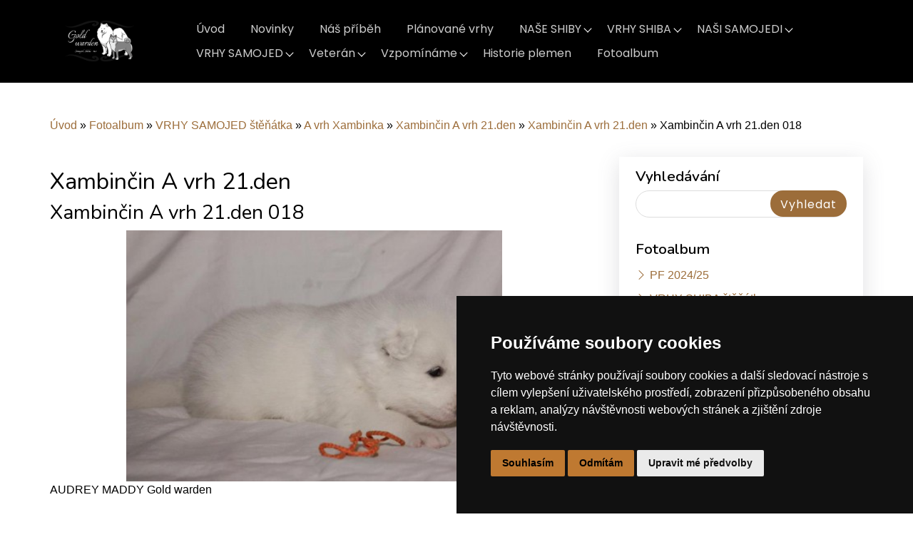

--- FILE ---
content_type: text/html; charset=UTF-8
request_url: https://www.goldwarden.cz/fotoalbum/vrhy-samojed-stenatka/a-vrh-xambinka/xambincin-a-vrh-21.den/xambincin-a-vrh-21.den/xambincin-a-vrh-21.den-018.html
body_size: 7983
content:
<?xml version="1.0" encoding="utf-8"?>
<!DOCTYPE html PUBLIC "-//W3C//DTD XHTML 1.0 Transitional//EN" "http://www.w3.org/TR/xhtml1/DTD/xhtml1-transitional.dtd">
<html lang="cs" xml:lang="cs" xmlns="http://www.w3.org/1999/xhtml" xmlns:fb="http://ogp.me/ns/fb#">

<head>
    <meta http-equiv="content-type" content="text/html; charset=utf-8" />
    <meta name="description" content="Gold warden,  chov psů rasy shiba-inu a samojed 
majitelka Eva Hrabcová" />
    <meta name="keywords" content="shiba inu,gold warden,samojed,chovatelská stanice,Eva Hrabcová" />
    <meta name="robots" content="all,follow" />
    <meta name="author" content="www.goldwarden.cz" />
    <meta name="viewport" content="width=device-width, initial-scale=1.0">
    <link href="https://cdn.jsdelivr.net/npm/bootstrap-icons@1.4.1/font/bootstrap-icons.css" rel="stylesheet" />
    <link href="https://cdn.jsdelivr.net/npm/bootstrap@5.1.3/dist/css/bootstrap.min.css" rel="stylesheet" integrity="sha384-1BmE4kWBq78iYhFldvKuhfTAU6auU8tT94WrHftjDbrCEXSU1oBoqyl2QvZ6jIW3" crossorigin="anonymous">
        <link href="https://fonts.googleapis.com/css?family=Open+Sans:300,300i,400,400i,600,600i,700,700i|Nunito:300,300i,400,400i,600,600i,700,700i|Poppins:300,300i,400,400i,500,500i,600,600i,700,700i" rel="stylesheet">
        <link rel="stylesheet" href="https://cdn.jsdelivr.net/npm/bootstrap-icons@1.8.1/font/bootstrap-icons.css">
    <script src="https://cdnjs.cloudflare.com/ajax/libs/popper.js/1.14.7/umd/popper.min.js"></script>
    <script src="https://stackpath.bootstrapcdn.com/bootstrap/4.3.1/js/bootstrap.min.js"></script>
    
    <title>
        Gold warden - Fotoalbum - VRHY SAMOJED štěňátka - A vrh Xambinka - Xambinčin A vrh 21.den - Xambinčin A vrh 21.den - Xambinčin A vrh 21.den 018
     </title>
    <link rel="stylesheet" href="https://s3a.estranky.cz/css/uig.css" type="text/css" />
               					<link rel="stylesheet" href="/style.1766132116.1.css" type="text/css" /><style type="text/css">.logo {
    background: url('/img/picture/440/%3Adesign%3Alogofirms%3A2000000004%3Agold-warden--1-.png') center / contain no-repeat;
}</style>
<link rel="stylesheet" href="//code.jquery.com/ui/1.12.1/themes/base/jquery-ui.css">
<script src="//code.jquery.com/jquery-1.12.4.js"></script>
<script src="//code.jquery.com/ui/1.12.1/jquery-ui.js"></script>
<script type="text/javascript" src="https://s3c.estranky.cz/js/ui.js?nc=1" id="index_script" ></script><meta property="og:title" content="Xambinčin A vrh 21.den 018" />
<meta property="og:type" content="article" />
<meta property="og:url" content="https://www.goldwarden.cz/fotoalbum/vrhy-samojed-stenatka/a-vrh-xambinka/xambincin-a-vrh-21.den/xambincin-a-vrh-21.den/xambincin-a-vrh-21.den-018.html" />
<meta property="og:image" content="https://www.goldwarden.cz/img/tiny/685.jpg" />
<meta property="og:site_name" content="Gold warden" />
<meta property="og:description" content="" />
			<script type="text/javascript">
				dataLayer = [{
					'subscription': 'true',
				}];
			</script>
			
<!-- Cookie Consent by TermsFeed https://www.TermsFeed.com -->
<script type="text/javascript" src="https://www.termsfeed.com/public/cookie-consent/4.1.0/cookie-consent.js" charset="UTF-8"></script>
<script type="text/javascript" charset="UTF-8">
document.addEventListener('DOMContentLoaded', function () {
cookieconsent.run({"notice_banner_type":"simple","consent_type":"express","palette":"dark","language":"cs","page_load_consent_levels":["strictly-necessary"],"notice_banner_reject_button_hide":false,"preferences_center_close_button_hide":false,"page_refresh_confirmation_buttons":false,"website_name":"https://www.goldwarden.cz/"});
});
</script>

</head>
<body class=" contact-active">
    <div id="whole-page">
        
        <a href="#articles" class="accessibility-links">Jdi na obsah</a>
        <a href="#navigation" class="accessibility-links">Jdi na menu</a>

        <div id="document" class="document-inner color_a">
            <div id="navigation" class="navigation-inner">
	<nav id="navbar" class="navbar header-scrolled navbar-expand-lg navigation-modify">
		<div class="container px-3 px-md-0">
			<a class="navbar-brand nav-logo" href="/">
				<div id="logo" class="logo img-logo"><span class="title-hidden">Logo</span></div>
			</a>
			<button type="button" class="menu-toggle" onclick="menuToggle()" id="menu-toggle">
				<span class="navbar-toggler-icon"><span class="title-hidden">Hamburger menu</span></span>
				<span class="navbar-toggler-icon"><span class="title-hidden">Hamburger menu</span></span>
				<span class="navbar-toggler-icon"><span class="title-hidden">Hamburger menu</span></span>
			</button>
			<menu class="menu-type-onmouse">
				<ul class="navbar-nav d-flex d-lg-inline-block ms-auto mb-2 mb-lg-0">
					<li class=" nav-item d-inline-block">
  <a class="nav-link nav-modify" href="/">Úvod</a>
     
</li><li class=" nav-item d-inline-block">
  <a class="nav-link nav-modify" href="/clanky/novinky.html">Novinky</a>
     
</li><li class=" nav-item d-inline-block">
  <a class="nav-link nav-modify" href="/clanky/nas-pribeh.html">Náš příběh</a>
     
</li><li class=" nav-item d-inline-block">
  <a class="nav-link nav-modify" href="/clanky/planovane-vrhy.html">Plánované vrhy</a>
     
</li><li class="level_1 dropdown nav-item d-inline-block">
  <a class="nav-link nav-modify" href="/clanky/nase-shiby/">NAŠE SHIBY</a>
     <ul class="level_2">
<li class="">
  <a href="/clanky/nase-shiby/nas-shiba-kluk-yoji/#kotva">Náš shiba kluk YOJI</a>
</li><li class="">
  <a href="/clanky/nase-shiby/nas-shiba-kluk-daio/#kotva">Náš shiba kluk DAIO</a>
</li><li class="">
  <a href="/clanky/nase-shiby/nase-shiba-joelle/#kotva">Naše shiba JOELLE</a>
</li><li class="">
  <a href="/clanky/nase-shiby/nase-shiba-saki/#kotva">Naše shiba SAKI</a>
</li><li class="">
  <a href="/clanky/nase-shiby/nase-shiba-fumiko/#kotva">Naše shiba FUMIKO</a>
</li><li class="">
  <a href="/clanky/nase-shiby/nase-shiba-reiko/#kotva">Naše shiba REIKO</a>
</li>
</ul>
</li><li class="level_1 dropdown nav-item d-inline-block">
  <a class="nav-link nav-modify" href="/clanky/vrhy-shiba/">VRHY SHIBA</a>
     <ul class="level_2">
<li class="">
  <a href="/clanky/vrhy-shiba/prvni-vrh/#kotva">PRVNÍ VRH</a>
</li><li class="">
  <a href="/clanky/vrhy-shiba/vrh-a/#kotva">VRH A</a>
</li><li class="">
  <a href="/clanky/vrhy-shiba/vrh-b/#kotva">VRH B</a>
</li><li class="">
  <a href="/clanky/vrhy-shiba/vrh-c/#kotva">VRH C</a>
</li><li class="">
  <a href="/clanky/vrhy-shiba/vrh-d/#kotva">VRH D</a>
</li><li class="">
  <a href="/clanky/vrhy-shiba/vrh-e/#kotva">VRH E</a>
</li><li class="">
  <a href="/clanky/vrhy-shiba/vrh-f/#kotva">VRH F</a>
</li><li class="">
  <a href="/clanky/vrhy-shiba/vrh-g/#kotva">VRH G</a>
</li><li class="">
  <a href="/clanky/vrhy-shiba/vrh-h/#kotva">VRH H</a>
</li><li class="">
  <a href="/clanky/vrhy-shiba/vrh-ch/#kotva">VRH CH</a>
</li><li class="">
  <a href="/clanky/vrhy-shiba/vrh-i/#kotva">VRH I</a>
</li><li class="">
  <a href="/clanky/vrhy-shiba/vrh-j/#kotva">VRH J</a>
</li><li class="">
  <a href="/clanky/vrhy-shiba/vrh-k/#kotva">VRH K</a>
</li><li class="">
  <a href="/clanky/vrhy-shiba/vrh-l/#kotva">VRH L</a>
</li><li class="">
  <a href="/clanky/vrhy-shiba/vrh-m/#kotva">VRH M</a>
</li><li class="">
  <a href="/clanky/vrhy-shiba/vrh-n/#kotva">VRH N</a>
</li><li class="">
  <a href="/clanky/vrhy-shiba/vrh-o/#kotva">VRH O</a>
</li><li class="">
  <a href="/clanky/vrhy-shiba/vrh-p/#kotva">VRH P</a>
</li><li class="">
  <a href="/clanky/vrhy-shiba/vrh-q/#kotva">VRH Q</a>
</li><li class="">
  <a href="/clanky/vrhy-shiba/vrh-r/#kotva">VRH R</a>
</li><li class="">
  <a href="/clanky/vrhy-shiba/vrh-s/#kotva">VRH S</a>
</li>
</ul>
</li><li class="level_1 dropdown nav-item d-inline-block">
  <a class="nav-link nav-modify" href="/clanky/nasi-samojedi/">NAŠI SAMOJEDI</a>
     <ul class="level_2">
<li class="">
  <a href="/clanky/nasi-samojedi/nas-samojed-marcus/#kotva">Náš samojed MARCUS</a>
</li><li class="">
  <a href="/clanky/nasi-samojedi/nas-samojed-inari/#kotva">Náš samojed INARI</a>
</li><li class="">
  <a href="/clanky/nasi-samojedi/nas-samojed-hell---bleky/#kotva">Naš samojed HELL - Bleky</a>
</li><li class="">
  <a href="/clanky/nasi-samojedi/nas-samojed-mary--shine-satin/#kotva">Náš samojed MARY /Shine Satin</a>
</li><li class="">
  <a href="/clanky/nasi-samojedi/nasi-chovni-psi-gold-warden/#kotva">Naši chovní psi Gold warden</a>
</li>
</ul>
</li><li class="level_1 dropdown nav-item d-inline-block">
  <a class="nav-link nav-modify" href="/clanky/vrhy-samojed/">VRHY SAMOJED</a>
     <ul class="level_2">
<li class="">
  <a href="/clanky/vrhy-samojed/vrh-a/#kotva">VRH A</a>
</li><li class="">
  <a href="/clanky/vrhy-samojed/vrh-b/#kotva">VRH B</a>
</li><li class="">
  <a href="/clanky/vrhy-samojed/vrh-c/#kotva">VRH C</a>
</li><li class="">
  <a href="/clanky/vrhy-samojed/vrh-d/#kotva">VRH D</a>
</li><li class="">
  <a href="/clanky/vrhy-samojed/vrh-e/#kotva">VRH E</a>
</li><li class="">
  <a href="/clanky/vrhy-samojed/vrh-f/#kotva">VRH F</a>
</li><li class="">
  <a href="/clanky/vrhy-samojed/vrh-g/#kotva">VRH G</a>
</li><li class="">
  <a href="/clanky/vrhy-samojed/vrh-h/#kotva">VRH H</a>
</li><li class="">
  <a href="/clanky/vrhy-samojed/vrh-ch/#kotva">VRH CH</a>
</li><li class="">
  <a href="/clanky/vrhy-samojed/vrh-i/#kotva">VRH I</a>
</li><li class="">
  <a href="/clanky/vrhy-samojed/vrh-j/#kotva">VRH J</a>
</li><li class="">
  <a href="/clanky/vrhy-samojed/vrh-k/#kotva">VRH K</a>
</li><li class="">
  <a href="/clanky/vrhy-samojed/vrh-l/#kotva">VRH L</a>
</li><li class="">
  <a href="/clanky/vrhy-samojed/vrh-m/#kotva">VRH M</a>
</li><li class="">
  <a href="/clanky/vrhy-samojed/vrh-n/#kotva">VRH N</a>
</li><li class="">
  <a href="/clanky/vrhy-samojed/vrh-o/#kotva">VRH O</a>
</li><li class="">
  <a href="/clanky/vrhy-samojed/vrh-p/#kotva">VRH P</a>
</li>
</ul>
</li><li class="level_1 dropdown nav-item d-inline-block">
  <a class="nav-link nav-modify" href="/clanky/veteran/">Veterán</a>
     <ul class="level_2">
<li class="">
  <a href="/clanky/veteran/nas-samojed-gesta/#kotva">Náš samojed GESTA</a>
</li><li class="">
  <a href="/clanky/veteran/nase-shiba-yuriko/#kotva">Naše shiba YURIKO</a>
</li><li class="">
  <a href="/clanky/veteran/suki/#kotva">SUKI</a>
</li>
</ul>
</li><li class="level_1 dropdown nav-item d-inline-block">
  <a class="nav-link nav-modify" href="/clanky/vzpominame/">Vzpomínáme</a>
     <ul class="level_2">
<li class="">
  <a href="/clanky/vzpominame/xamba/#kotva">XAMBA</a>
</li><li class="">
  <a href="/clanky/vzpominame/lin/#kotva">LIN</a>
</li><li class="">
  <a href="/clanky/vzpominame/aila/#kotva">AILA</a>
</li><li class="">
  <a href="/clanky/vzpominame/berry/#kotva">BERRY</a>
</li><li class="">
  <a href="/clanky/vzpominame/abby/#kotva">ABBY</a>
</li>
</ul>
</li><li class=" nav-item d-inline-block">
  <a class="nav-link nav-modify" href="/clanky/historie-plemen/">Historie plemen</a>
     
</li><li class=" nav-item d-inline-block">
  <a class="nav-link nav-modify" href="/fotoalbum/">Fotoalbum</a>
     
</li>
				</ul>
			</menu>
		</div>
	</nav>
</div>
<!-- menu ending -->

            <!-- header -->
            <header id="top" class="bg-image py-5">
                <div class="container hero-container px-2 px-md-0">
                  <div class="row gx-0 justify-content-center">
                    <div class="col-12 px-2 px-md-0">
                    <div id="header">
	<div class="text-center my-5">
		<div class="title-desktop">
			<h1 class="head-center fw-bolder text-white mb-4">
  <a class="text-decoration-none" href="https://www.goldwarden.cz/" title="Gold warden" style="color: #ffffff;">Gold warden</a>
</h1>
<p><strong>SAMOJED / SHIBA INU</strong></p>
<div class="d-grid gap-3 mt-4 d-sm-flex justify-content-sm-center">
<a class="btn btn-header text-uppercase btn-md px-4 me-sm-3" href="https://www.goldwarden.cz/clanky/nas-pribeh.html">Náš příběh</a>
</div>
		</div>
	</div>
</div>
                </div>
               </div>
              </div>
            </header>
           
            <div class="content-wrapper">
                <!-- body of the page -->
                                
       <!-- Breadcrumb navigation -->
<div id="breadcrumb-nav" class="breadcrumb-subpage">
  <a href="/">Úvod</a> &raquo; <a href="/fotoalbum/">Fotoalbum</a> &raquo; <a href="/fotoalbum/vrhy-samojed-stenatka/">VRHY SAMOJED štěňátka</a> &raquo; <a href="/fotoalbum/vrhy-samojed-stenatka/a-vrh-xambinka/">A vrh Xambinka</a> &raquo; <a href="/fotoalbum/vrhy-samojed-stenatka/a-vrh-xambinka/xambincin-a-vrh-21.den/">Xambinčin A vrh 21.den</a> &raquo; <a href="/fotoalbum/vrhy-samojed-stenatka/a-vrh-xambinka/xambincin-a-vrh-21.den/xambincin-a-vrh-21.den/">Xambinčin A vrh 21.den</a> &raquo; <span>Xambinčin A vrh 21.den 018</span>
</div>
				<section id="content" class="content-section">
					<script language="JavaScript" type="text/javascript">
  <!--
    index_setCookieData('index_curr_photo', 685);
  //-->
</script>
<div id="slide">
<section class="galery-content ">
        <div class="container pt-3 pb-3 compact-gallery">
            <div class="row">
                <div class="col-lg-12">
                    <div class="row gallery-block">
                        <div class="p-0 item zoom-on-hover" style="background: #fff;">
                            
                              <h2>Xambinčin A vrh 21.den</h2>
                               <h3 id="photo_curr_title">
                                   Xambinčin A vrh 21.den 018
                                </h3>
                              <div id="click">
                                <div class="slide-img">
                                  <a href="/fotoalbum/vrhy-samojed-stenatka/a-vrh-xambinka/xambincin-a-vrh-21.den/xambincin-a-vrh-21.den/xambincin-a-vrh-21.den-017.html" class="previous-photo"  id="photo_prev_a" title="předchozí fotka"><span>&laquo;</span></a>  <!-- previous photo -->

                                  <a href="/fotoalbum/vrhy-samojed-stenatka/a-vrh-xambinka/xambincin-a-vrh-21.den/xambincin-a-vrh-21.den/xambincin-a-vrh-21.den-018.-.html" class="actual-photo" onclick="return index_photo_open(this,'_fullsize');" id="photo_curr_a"><img src="/img/mid/685/xambincin-a-vrh-21.den-018.jpg" alt="" width="460" height="307"  id="photo_curr_img" /></a>   <!-- actual shown photo -->

                                  <a href="/fotoalbum/vrhy-samojed-stenatka/a-vrh-xambinka/xambincin-a-vrh-21.den/xambincin-a-vrh-21.den/xambincin-a-vrh-21.den-019.html" class="next-photo"  id="photo_next_a" title="další fotka"><span>&raquo;</span></a>  <!-- next photo -->

                                </div>
                                <div class="col-lg-12 pt-0 w-100 d-table">
                                    <div class="d-table-row">
                                        <p id="photo_curr_comment">
                                          AUDREY MADDY Gold warden
                                        </p>
                                    </div>
                                    <div class="text-center pt-4">
                                        <div class="slidenav">
                                            <!-- TODO: javascript -->
<script type="text/javascript">
  <!--
    var index_ss_type = "small";
    var index_ss_nexthref = "/fotoalbum/vrhy-samojed-stenatka/a-vrh-xambinka/xambincin-a-vrh-21.den/xambincin-a-vrh-21.den/xambincin-a-vrh-21.den-019.html";
    var index_ss_firsthref = "/fotoalbum/vrhy-samojed-stenatka/a-vrh-xambinka/xambincin-a-vrh-21.den/xambincin-a-vrh-21.den/xambincin-a-vrh-21.den-024.html";
    index_ss_init ();
  //-->
</script>

                                            <div class="back" id="photo_prev_div">
                                                    <span>
                                                        <a href="/fotoalbum/vrhy-samojed-stenatka/a-vrh-xambinka/xambincin-a-vrh-21.den/xambincin-a-vrh-21.den/xambincin-a-vrh-21.den-017.html" id="photo_ns_prev_a">&larr; Předchozí</a>

                                                    </span>
                                            </div>
                                            <div class="forward" id="photo_next_div">
                                                 <a href="/fotoalbum/vrhy-samojed-stenatka/a-vrh-xambinka/xambincin-a-vrh-21.den/xambincin-a-vrh-21.den/">Zpět do složky</a>
                                                <a href="" class="ml-2 blue-link">
                                                    <a href="/fotoalbum/vrhy-samojed-stenatka/a-vrh-xambinka/xambincin-a-vrh-21.den/xambincin-a-vrh-21.den/xambincin-a-vrh-21.den-019.html" id="photo_ns_next_a">Další &rarr;</a>

                                                </a>
                                            </div>
                                            <div class="facebook-wrapper">
                                	
                                </div>
                                        </div>
                                        <div id="timenav">Automatické procházení:&nbsp;<a href="javascript: index_ss_start(3)">3</a>&nbsp;|&nbsp;<a href="javascript: index_ss_start(4)">4</a>&nbsp;|&nbsp;<a href="javascript: index_ss_start(5)">5</a>&nbsp;|&nbsp;<a href="javascript: index_ss_start(6)">6</a>&nbsp;|&nbsp;<a href="javascript: index_ss_start(7)">7</a>&nbsp;(čas ve vteřinách)</div>
<script type="text/javascript">
  <!--
    var index_ss_textpause = 'Automatické procházení:&nbsp;<a href="javascript: index_ss_pause()">pozastavit</a>';
    var index_ss_textcontinue = 'Automatické procházení:&nbsp;<a href="javascript: index_ss_continue()">pokračovat</a>';
    var index_ss_textalert = 'Je zobrazena poslední fotografie. Budete pokračovat od první.';
  //-->
</script>

                                    </div>
                                </div>
                            </div>
                        </div>
                    </div>
                </div>
            </div>
        </div>
</section>
  <script type="text/javascript">
    <!--
      index_photo_init ();
    //-->
  </script>
</div>
				</section>
				<section class="modules  color_b">
                                      <div class="pages-content-shadow">
                                        
					<!-- Search -->
<div id="search" class="section">
	<div class="row px-3 px-md-0">
		<div class="col-12 sidebar-item pt-0">
			<h4>Vyhledávání</h4>
			<form action="https://katalog.estranky.cz/" method="post">
				<fieldset class="rounded-1">
					<input class="p-1" type="hidden" id="uid" name="uid" value="685648" />
                                        <label for="key" class="title-hidden">Key</label>
					<input name="key" id="key" class="input-key" />
					<span class="clButton">
						<input type="submit" id="sendsearch" class="btn btn-sendsearch" value="Vyhledat" />
					</span>
				</fieldset>
			</form>
		</div>
	</div>
</div>
<!-- /Search -->

					
					
                    <!-- Fotoalbum menu -->
  <div id="photo-album-nav" class="section">
  	<div class="row px-3 px-md-0">
		<div class="col-12 sidebar-item links-section">
		    <h4>Fotoalbum</h4>
		      <ul>
		        <li class="first ">
<i class="bi bi-chevron-right"></i>
  <a href="/fotoalbum/pf-2024-25/">
    PF 2024/25
  </a>
</li>
<li class="">
<i class="bi bi-chevron-right"></i>
  <a href="/fotoalbum/vrhy-shiba-stenatka/">
    VRHY SHIBA štěňátka
  </a>
</li>
<li class="">
<i class="bi bi-chevron-right"></i>
  <a href="/fotoalbum/vrhy-samojed-stenatka/">
    VRHY SAMOJED štěňátka
  </a>
</li>
<li class="">
<i class="bi bi-chevron-right"></i>
  <a href="/fotoalbum/samojedi/">
    SAMOJEDI
  </a>
</li>
<li class="">
<i class="bi bi-chevron-right"></i>
  <a href="/fotoalbum/shiby/">
    SHIBY 
  </a>
</li>
<li class="">
<i class="bi bi-chevron-right"></i>
  <a href="/fotoalbum/trocha-historie---nase-zacatky/">
    Trocha historie - naše začátky
  </a>
</li>
<li class="last ">
<i class="bi bi-chevron-right"></i>
  <a href="/fotoalbum/rodokmeny/">
    Rodokmeny 
  </a>
</li>

		      </ul>
		  </div>
		</div>
  </div>
<!-- /Fotoalbum menu -->
					
					<!-- Last photo -->
<div id="last-photo" class="section">
	<div class="row px-3 px-md-0">
		<div class="col-12 sidebar-item last-photo-sidebar">
			<h4>Poslední fotografie</h4>
			<div class="wrap-of-photo">
				<a href="/fotoalbum/vrhy-shiba-stenatka/s-vrh-joelle-shiba/">
				<img class="img-fluid w-100" src="/img/mid/2918/s-vrh-joelle-x-yoji.jpg" alt="S vrh Joelle x Yoji" width="75" height="56" /></a>
			</div>
			<span>
				<a href="/fotoalbum/vrhy-shiba-stenatka/s-vrh-joelle-shiba/">S vrh Joelle Shiba</a>
			</span>
		</div>
	</div>
</div>
<!-- /Last photo -->
                                        <!-- Favorite links -->
  <div id="links" class="section">
    <h2>Oblíbené odkazy
        <span id="links-decoration" class="decoration">
        </span></h2>
    <div class="inner_frame">
      <ul>
        <li class="first ">
<i class="bi bi-chevron-right"></i>
  <a href="http://www.shiba-klub.cz" title="klub co nás vede a pomáhá" target="_blank">
  Shiba klub </a></li><li class="">
<i class="bi bi-chevron-right"></i>
  <a href="http://www.krmivo-pro-psy.com" title="naše oblíbené krmivo" target="_blank">
  krmiva špičkové kvality FirstMate</a></li><li class="">
<i class="bi bi-chevron-right"></i>
  <a href="https://www.instagram.com/gold.warden/?hl=cs" title="náš profil na instagramu" target="_blank">
   Goldwarden INSTAGRAM</a></li><li class="">
<i class="bi bi-chevron-right"></i>
  <a href="https://www.samojedi-cz.cz/" title="Spolek samojedi CZ" target="_blank">
  Spolek samojedi CZ</a></li><li class="last ">
<i class="bi bi-chevron-right"></i>
  <a href="https://www.polardogs.cz/" title="" target="_blank">
  Klub severských psů</a></li>
      </ul>
    </div>
  </div>
<!-- /Favorite links -->

                                        
					
					
					
					
					<!-- Stats -->
  <div id="stats" class="section">
    <h2>Statistiky
      <span id="stats-decoration" class="decoration">
      </span></h2>
    <div class="inner_frame">
      <!-- Keeping in mind people with disabilities (summary, caption) as well as worshipers of semantic web -->
      <table summary="Statistiky">

        <tfoot>
          <tr>
            <th scope="row">Online:</th>
            <td>2</td>
          </tr>
        </tfoot>

        <tbody>
          <tr>
            <th scope="row">Celkem:</th>
            <td>1992827</td>
          </tr>
          <tr>
            <th scope="row">Měsíc:</th>
            <td>77607</td>
          </tr>
          <tr>
            <th scope="row">Den:</th>
            <td>1942</td>
          </tr>
        </tbody>
      </table>
    </div>
  </div>
<!-- Stats -->
<hr />
                                        <div id="fb-likebox-feed" class="section">
    <h2>Facebook <span class="decoration fb-code"></span></h2>
    <div class="inner_frame" id="fb-likebox-feed_div">
        <div id="fb_likebox_width">
            <div class="fb-page" data-href="https://www.facebook.com/Gold-warden-Shiba-inu-Samojed-127494617268335/?fref=ts" data-tabs="timeline" data-small-header="false" data-adapt-container-width="true" data-hide-cover="false" data-show-facepile="true">
                <blockquote cite="https://www.facebook.com/Gold-warden-Shiba-inu-Samojed-127494617268335/?fref=ts" class="fb-xfbml-parse-ignore">
                    <a href="https://www.facebook.com/Gold-warden-Shiba-inu-Samojed-127494617268335/?fref=ts">Gold-warden-Shiba-inu-Samojed-127494617268335/?fref=ts</a>
                </blockquote>
            </div>
        </div>
    </div>
</div>
                                     </div>
				</section>	
            </div>
<footer id="footer" class="footer">
	<section class="footer-top">
		<div class="container">
					<!-- Contact -->
<div id="contact-nav">
	<h4 class="mb-4">Kontakt</h4>
	<div class="row">
		<div class="col-md-8">
                        
			<form enctype="multipart/form-data" method="post" class="footer-top-form">
				<input name="a" type="hidden" value="formsend" /> 
				<input name="formsend_email" type="hidden" value="1" /> 
				<div class="row">
					<div class="col-md-10">
						<div class="row">
							<input name="a" type="hidden" value="formsend" />
							<input name="formsend_title" type="hidden" value="Kontakt" />
							<input name="formsend_email" type="hidden" value="1" />
							<div class="col-md-6">
                                <label for="formsend-title" class="title-hidden">Nadpis</label>        
								<input type="text" name="formsend_title" id="formsend-title" class="input-w-100" placeholder="Nadpis:" required>                        
							</div>
							<div class="col-md-6 ">
								<label for="email" class="title-hidden">E-mail</label>
								<input type="email" min="0" name="e-mail" id="email" class="input-w-100" placeholder="E-mail:" required>
							</div>
							<div class="col-md-12">
								<label for="message" class="title-hidden">Text</label>
								<textarea id="message" class="form-control" rows="3" type="text" name="message"
								placeholder="Text:" required></textarea>
							</div>
							<div class="col-md-12 text-left ">
								<!--/ verification_not_set /-->
							</div>
							<div class="col-md-12 text-left ">
								<label for="submit" class="title-hidden">Odeslat</label>
								<input type="submit" value="Odeslat" id="submit" class="btn btn-submit rounded-1 mt-4 mb-5 mb-md-2" />
							</div>
						</div>
					</div>
				</div>
			</form>
		</div>
		<div class="col-md-4">
			<address>
				<p class="contact_name">Gold warden</p><p class="contact_adress">Eva Hrabcová<br />
Vojtíškov 3<br />
78833  Malá Morava</p><p class="contact_phone">Telefon: +420 777 549 171</p><p class="contact_email">E-mail: <a href="mailto:goldwarden@gmail.com">goldwarden@gmail.com</a></p>
			</address>
		</div>
	</div>
</div>
<!-- /Contact -->
		</div>
	</section>
	<section class="py-2 footer-bottom">
		<div class="container px-3 px-md-0 my-3 my-md-4">
			<!-- Footer -->


<div class="row">
	<div class="col-md-12 col-lg-8 pb-3 pb-lg-0 d-md-flex">
		<a href="#" id="open_preferences_center">Aktualizujte nastavení souborů cookie.</a>
                <p> </p>
                <p> </p>
                <p> </p>
                <p> </p>
                <p> <a class="up" href="#whole-page"><i class="bi bi-arrow-up-short"><span class="title-hidden">Nahoru</span></i></a> </p>
                <p> </p>
	</div>
	<div class="col-md-6 col-lg-4 d-lg-flex flex-row-reverse">
		<a href="https://www.facebook.com/goldwarden" class="pt-3 soc-ico soc-ico-fb"><span class="title-hidden">Facebook</span></a>
		<a href="https://www.instagram.com/gold.warden/?hl=cs" class="pt-3 ml-4 soc-ico soc-ico-ig"><span class="title-hidden">Instagram</span></a>

	</div>
</div>
   
<!-- /Footer -->
		</div>
	</section>
</footer>
            <div id="fb-root"></div>
<script async defer src="https://connect.facebook.net/cs_CZ/sdk.js#xfbml=1&version=v3.2&appId=979412989240140&autoLogAppEvents=1"></script><!-- NO GEMIUS -->
        </div>
    </div>
  <script>
$(function($) {
 let url = window.location.href;
  $('nav ul li a').each(function() {
   if (this.href === url) {
   $(this).addClass('active');
  }
 });
});
</script>
   <script src="/file/2/index.js"></script>
   <script src="https://cdn.jsdelivr.net/npm/bootstrap@5.1.3/dist/js/bootstrap.bundle.min.js" integrity="sha384-ka7Sk0Gln4gmtz2MlQnikT1wXgYsOg+OMhuP+IlRH9sENBO0LRn5q+8nbTov4+1p" crossorigin="anonymous"></script>
</body>

</html>